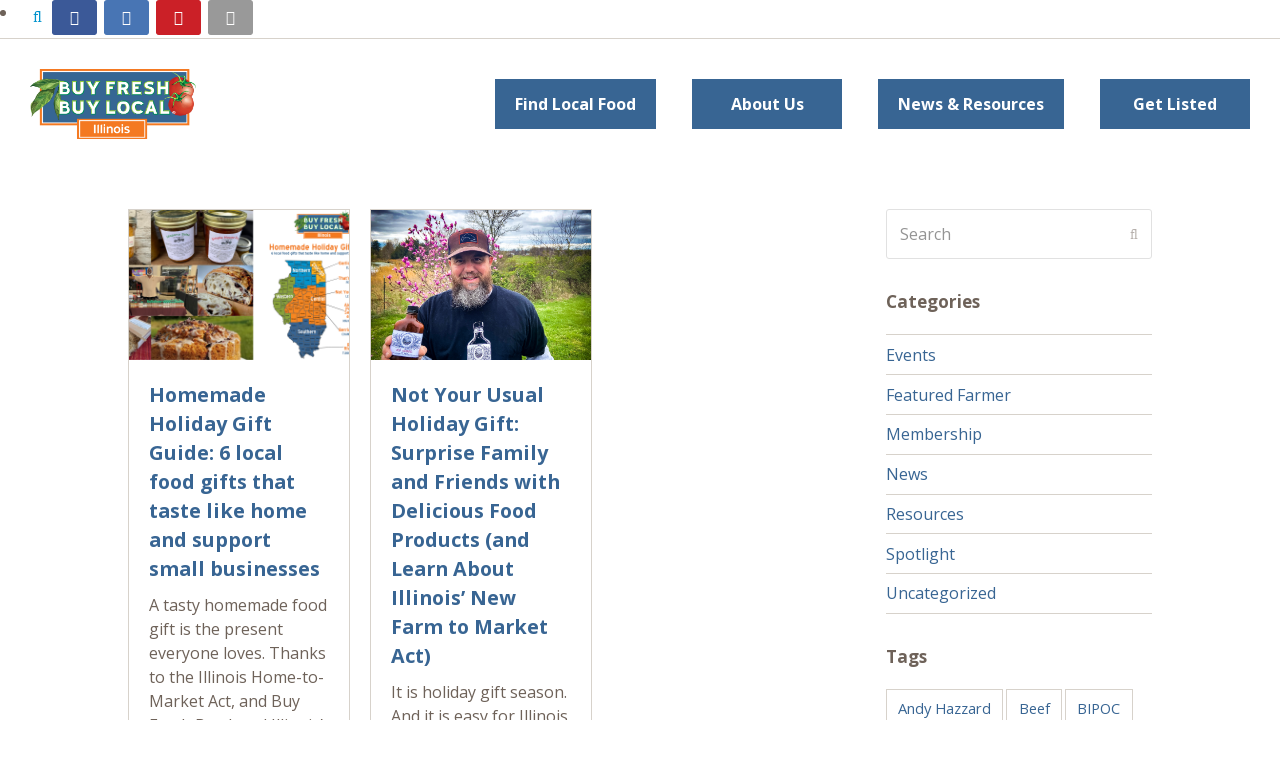

--- FILE ---
content_type: text/html; charset=UTF-8
request_url: https://buyfreshbuylocal.org/illinois/blog/tag/unusual-holiday-gifts/
body_size: 16460
content:
<!DOCTYPE html>
<html lang="en-US" itemscope itemtype="http://schema.org/WebPage">
<head>
<meta charset="UTF-8">
<link rel="profile" href="http://gmpg.org/xfn/11">
<meta name='robots' content='index, follow, max-image-preview:large, max-snippet:-1, max-video-preview:-1' />
	<style>img:is([sizes="auto" i], [sizes^="auto," i]) { contain-intrinsic-size: 3000px 1500px }</style>
	<meta name="viewport" content="width=device-width, initial-scale=1">
<meta http-equiv="X-UA-Compatible" content="IE=edge" />
<meta name="generator" content="Total WordPress Theme 4.9.8" />

	<!-- This site is optimized with the Yoast SEO plugin v23.8 - https://yoast.com/wordpress/plugins/seo/ -->
	<title>unusual holiday gifts Archives &#8211; Illinois Buy Fresh Buy Local</title>
	<link rel="canonical" href="https://buyfreshbuylocal.org/illinois/blog/tag/unusual-holiday-gifts/" />
	<meta property="og:locale" content="en_US" />
	<meta property="og:type" content="article" />
	<meta property="og:title" content="unusual holiday gifts Archives &#8211; Illinois Buy Fresh Buy Local" />
	<meta property="og:url" content="https://buyfreshbuylocal.org/illinois/blog/tag/unusual-holiday-gifts/" />
	<meta property="og:site_name" content="Illinois Buy Fresh Buy Local" />
	<meta name="twitter:card" content="summary_large_image" />
	<script type="application/ld+json" class="yoast-schema-graph">{"@context":"https://schema.org","@graph":[{"@type":"CollectionPage","@id":"https://buyfreshbuylocal.org/illinois/blog/tag/unusual-holiday-gifts/","url":"https://buyfreshbuylocal.org/illinois/blog/tag/unusual-holiday-gifts/","name":"unusual holiday gifts Archives &#8211; Illinois Buy Fresh Buy Local","isPartOf":{"@id":"https://buyfreshbuylocal.org/illinois/#website"},"primaryImageOfPage":{"@id":"https://buyfreshbuylocal.org/illinois/blog/tag/unusual-holiday-gifts/#primaryimage"},"image":{"@id":"https://buyfreshbuylocal.org/illinois/blog/tag/unusual-holiday-gifts/#primaryimage"},"thumbnailUrl":"https://buyfreshbuylocal.org/illinois/wp-content/uploads/sites/3/2023/12/BFBL-Featured-Image.png","breadcrumb":{"@id":"https://buyfreshbuylocal.org/illinois/blog/tag/unusual-holiday-gifts/#breadcrumb"},"inLanguage":"en-US"},{"@type":"ImageObject","inLanguage":"en-US","@id":"https://buyfreshbuylocal.org/illinois/blog/tag/unusual-holiday-gifts/#primaryimage","url":"https://buyfreshbuylocal.org/illinois/wp-content/uploads/sites/3/2023/12/BFBL-Featured-Image.png","contentUrl":"https://buyfreshbuylocal.org/illinois/wp-content/uploads/sites/3/2023/12/BFBL-Featured-Image.png","width":1200,"height":628},{"@type":"BreadcrumbList","@id":"https://buyfreshbuylocal.org/illinois/blog/tag/unusual-holiday-gifts/#breadcrumb","itemListElement":[{"@type":"ListItem","position":1,"name":"Home","item":"https://buyfreshbuylocal.org/illinois/"},{"@type":"ListItem","position":2,"name":"unusual holiday gifts"}]},{"@type":"WebSite","@id":"https://buyfreshbuylocal.org/illinois/#website","url":"https://buyfreshbuylocal.org/illinois/","name":"Buy Fresh Buy Local Illinois","description":"Your trusted guide to local food.","publisher":{"@id":"https://buyfreshbuylocal.org/illinois/#organization"},"potentialAction":[{"@type":"SearchAction","target":{"@type":"EntryPoint","urlTemplate":"https://buyfreshbuylocal.org/illinois/?s={search_term_string}"},"query-input":{"@type":"PropertyValueSpecification","valueRequired":true,"valueName":"search_term_string"}}],"inLanguage":"en-US"},{"@type":"Organization","@id":"https://buyfreshbuylocal.org/illinois/#organization","name":"Buy Fresh Buy Local Illinois","url":"https://buyfreshbuylocal.org/illinois/","logo":{"@type":"ImageObject","inLanguage":"en-US","@id":"https://buyfreshbuylocal.org/illinois/#/schema/logo/image/","url":"https://buyfreshbuylocal.org/illinois/wp-content/uploads/sites/3/2020/10/BFBL2020_Circle.png","contentUrl":"https://buyfreshbuylocal.org/illinois/wp-content/uploads/sites/3/2020/10/BFBL2020_Circle.png","width":1267,"height":1351,"caption":"Buy Fresh Buy Local Illinois"},"image":{"@id":"https://buyfreshbuylocal.org/illinois/#/schema/logo/image/"},"sameAs":["https://www.facebook.com/buyfreshbuylocalillinois/","https://www.instagram.com/buyfreshbuylocalillinois/"]}]}</script>
	<!-- / Yoast SEO plugin. -->


<link rel='dns-prefetch' href='//fonts.googleapis.com' />
<link rel="alternate" type="application/rss+xml" title="Illinois Buy Fresh Buy Local &raquo; Feed" href="https://buyfreshbuylocal.org/illinois/feed/" />
<link rel="alternate" type="application/rss+xml" title="Illinois Buy Fresh Buy Local &raquo; Comments Feed" href="https://buyfreshbuylocal.org/illinois/comments/feed/" />
<link rel="alternate" type="application/rss+xml" title="Illinois Buy Fresh Buy Local &raquo; unusual holiday gifts Tag Feed" href="https://buyfreshbuylocal.org/illinois/blog/tag/unusual-holiday-gifts/feed/" />
<link rel='stylesheet' id='pt-cv-public-style-css' href='https://buyfreshbuylocal.org/illinois/wp-content/plugins/content-views-query-and-display-post-page/public/assets/css/cv.css?ver=4.0.1' media='all' />
<link rel='stylesheet' id='js_composer_front-css' href='https://buyfreshbuylocal.org/illinois/wp-content/plugins/js_composer/assets/css/js_composer.min.css?ver=6.1' media='all' />
<link rel='stylesheet' id='wp-block-library-css' href='https://buyfreshbuylocal.org/illinois/wp-includes/css/dist/block-library/style.min.css?ver=6.8.3' media='all' />
<style id='classic-theme-styles-inline-css'>
/*! This file is auto-generated */
.wp-block-button__link{color:#fff;background-color:#32373c;border-radius:9999px;box-shadow:none;text-decoration:none;padding:calc(.667em + 2px) calc(1.333em + 2px);font-size:1.125em}.wp-block-file__button{background:#32373c;color:#fff;text-decoration:none}
</style>
<link rel='stylesheet' id='wp-components-css' href='https://buyfreshbuylocal.org/illinois/wp-includes/css/dist/components/style.min.css?ver=6.8.3' media='all' />
<link rel='stylesheet' id='wp-preferences-css' href='https://buyfreshbuylocal.org/illinois/wp-includes/css/dist/preferences/style.min.css?ver=6.8.3' media='all' />
<link rel='stylesheet' id='wp-block-editor-css' href='https://buyfreshbuylocal.org/illinois/wp-includes/css/dist/block-editor/style.min.css?ver=6.8.3' media='all' />
<link rel='stylesheet' id='wp-reusable-blocks-css' href='https://buyfreshbuylocal.org/illinois/wp-includes/css/dist/reusable-blocks/style.min.css?ver=6.8.3' media='all' />
<link rel='stylesheet' id='wp-patterns-css' href='https://buyfreshbuylocal.org/illinois/wp-includes/css/dist/patterns/style.min.css?ver=6.8.3' media='all' />
<link rel='stylesheet' id='wp-editor-css' href='https://buyfreshbuylocal.org/illinois/wp-includes/css/dist/editor/style.min.css?ver=6.8.3' media='all' />
<link rel='stylesheet' id='captain-form-block-style-css-css' href='https://buyfreshbuylocal.org/illinois/wp-content/plugins/captainform/admin/gutenberg/blocks.style.build.css?ver=6.8.3' media='all' />
<style id='global-styles-inline-css'>
:root{--wp--preset--aspect-ratio--square: 1;--wp--preset--aspect-ratio--4-3: 4/3;--wp--preset--aspect-ratio--3-4: 3/4;--wp--preset--aspect-ratio--3-2: 3/2;--wp--preset--aspect-ratio--2-3: 2/3;--wp--preset--aspect-ratio--16-9: 16/9;--wp--preset--aspect-ratio--9-16: 9/16;--wp--preset--color--black: #000000;--wp--preset--color--cyan-bluish-gray: #abb8c3;--wp--preset--color--white: #ffffff;--wp--preset--color--pale-pink: #f78da7;--wp--preset--color--vivid-red: #cf2e2e;--wp--preset--color--luminous-vivid-orange: #ff6900;--wp--preset--color--luminous-vivid-amber: #fcb900;--wp--preset--color--light-green-cyan: #7bdcb5;--wp--preset--color--vivid-green-cyan: #00d084;--wp--preset--color--pale-cyan-blue: #8ed1fc;--wp--preset--color--vivid-cyan-blue: #0693e3;--wp--preset--color--vivid-purple: #9b51e0;--wp--preset--gradient--vivid-cyan-blue-to-vivid-purple: linear-gradient(135deg,rgba(6,147,227,1) 0%,rgb(155,81,224) 100%);--wp--preset--gradient--light-green-cyan-to-vivid-green-cyan: linear-gradient(135deg,rgb(122,220,180) 0%,rgb(0,208,130) 100%);--wp--preset--gradient--luminous-vivid-amber-to-luminous-vivid-orange: linear-gradient(135deg,rgba(252,185,0,1) 0%,rgba(255,105,0,1) 100%);--wp--preset--gradient--luminous-vivid-orange-to-vivid-red: linear-gradient(135deg,rgba(255,105,0,1) 0%,rgb(207,46,46) 100%);--wp--preset--gradient--very-light-gray-to-cyan-bluish-gray: linear-gradient(135deg,rgb(238,238,238) 0%,rgb(169,184,195) 100%);--wp--preset--gradient--cool-to-warm-spectrum: linear-gradient(135deg,rgb(74,234,220) 0%,rgb(151,120,209) 20%,rgb(207,42,186) 40%,rgb(238,44,130) 60%,rgb(251,105,98) 80%,rgb(254,248,76) 100%);--wp--preset--gradient--blush-light-purple: linear-gradient(135deg,rgb(255,206,236) 0%,rgb(152,150,240) 100%);--wp--preset--gradient--blush-bordeaux: linear-gradient(135deg,rgb(254,205,165) 0%,rgb(254,45,45) 50%,rgb(107,0,62) 100%);--wp--preset--gradient--luminous-dusk: linear-gradient(135deg,rgb(255,203,112) 0%,rgb(199,81,192) 50%,rgb(65,88,208) 100%);--wp--preset--gradient--pale-ocean: linear-gradient(135deg,rgb(255,245,203) 0%,rgb(182,227,212) 50%,rgb(51,167,181) 100%);--wp--preset--gradient--electric-grass: linear-gradient(135deg,rgb(202,248,128) 0%,rgb(113,206,126) 100%);--wp--preset--gradient--midnight: linear-gradient(135deg,rgb(2,3,129) 0%,rgb(40,116,252) 100%);--wp--preset--font-size--small: 13px;--wp--preset--font-size--medium: 20px;--wp--preset--font-size--large: 36px;--wp--preset--font-size--x-large: 42px;--wp--preset--spacing--20: 0.44rem;--wp--preset--spacing--30: 0.67rem;--wp--preset--spacing--40: 1rem;--wp--preset--spacing--50: 1.5rem;--wp--preset--spacing--60: 2.25rem;--wp--preset--spacing--70: 3.38rem;--wp--preset--spacing--80: 5.06rem;--wp--preset--shadow--natural: 6px 6px 9px rgba(0, 0, 0, 0.2);--wp--preset--shadow--deep: 12px 12px 50px rgba(0, 0, 0, 0.4);--wp--preset--shadow--sharp: 6px 6px 0px rgba(0, 0, 0, 0.2);--wp--preset--shadow--outlined: 6px 6px 0px -3px rgba(255, 255, 255, 1), 6px 6px rgba(0, 0, 0, 1);--wp--preset--shadow--crisp: 6px 6px 0px rgba(0, 0, 0, 1);}:where(.is-layout-flex){gap: 0.5em;}:where(.is-layout-grid){gap: 0.5em;}body .is-layout-flex{display: flex;}.is-layout-flex{flex-wrap: wrap;align-items: center;}.is-layout-flex > :is(*, div){margin: 0;}body .is-layout-grid{display: grid;}.is-layout-grid > :is(*, div){margin: 0;}:where(.wp-block-columns.is-layout-flex){gap: 2em;}:where(.wp-block-columns.is-layout-grid){gap: 2em;}:where(.wp-block-post-template.is-layout-flex){gap: 1.25em;}:where(.wp-block-post-template.is-layout-grid){gap: 1.25em;}.has-black-color{color: var(--wp--preset--color--black) !important;}.has-cyan-bluish-gray-color{color: var(--wp--preset--color--cyan-bluish-gray) !important;}.has-white-color{color: var(--wp--preset--color--white) !important;}.has-pale-pink-color{color: var(--wp--preset--color--pale-pink) !important;}.has-vivid-red-color{color: var(--wp--preset--color--vivid-red) !important;}.has-luminous-vivid-orange-color{color: var(--wp--preset--color--luminous-vivid-orange) !important;}.has-luminous-vivid-amber-color{color: var(--wp--preset--color--luminous-vivid-amber) !important;}.has-light-green-cyan-color{color: var(--wp--preset--color--light-green-cyan) !important;}.has-vivid-green-cyan-color{color: var(--wp--preset--color--vivid-green-cyan) !important;}.has-pale-cyan-blue-color{color: var(--wp--preset--color--pale-cyan-blue) !important;}.has-vivid-cyan-blue-color{color: var(--wp--preset--color--vivid-cyan-blue) !important;}.has-vivid-purple-color{color: var(--wp--preset--color--vivid-purple) !important;}.has-black-background-color{background-color: var(--wp--preset--color--black) !important;}.has-cyan-bluish-gray-background-color{background-color: var(--wp--preset--color--cyan-bluish-gray) !important;}.has-white-background-color{background-color: var(--wp--preset--color--white) !important;}.has-pale-pink-background-color{background-color: var(--wp--preset--color--pale-pink) !important;}.has-vivid-red-background-color{background-color: var(--wp--preset--color--vivid-red) !important;}.has-luminous-vivid-orange-background-color{background-color: var(--wp--preset--color--luminous-vivid-orange) !important;}.has-luminous-vivid-amber-background-color{background-color: var(--wp--preset--color--luminous-vivid-amber) !important;}.has-light-green-cyan-background-color{background-color: var(--wp--preset--color--light-green-cyan) !important;}.has-vivid-green-cyan-background-color{background-color: var(--wp--preset--color--vivid-green-cyan) !important;}.has-pale-cyan-blue-background-color{background-color: var(--wp--preset--color--pale-cyan-blue) !important;}.has-vivid-cyan-blue-background-color{background-color: var(--wp--preset--color--vivid-cyan-blue) !important;}.has-vivid-purple-background-color{background-color: var(--wp--preset--color--vivid-purple) !important;}.has-black-border-color{border-color: var(--wp--preset--color--black) !important;}.has-cyan-bluish-gray-border-color{border-color: var(--wp--preset--color--cyan-bluish-gray) !important;}.has-white-border-color{border-color: var(--wp--preset--color--white) !important;}.has-pale-pink-border-color{border-color: var(--wp--preset--color--pale-pink) !important;}.has-vivid-red-border-color{border-color: var(--wp--preset--color--vivid-red) !important;}.has-luminous-vivid-orange-border-color{border-color: var(--wp--preset--color--luminous-vivid-orange) !important;}.has-luminous-vivid-amber-border-color{border-color: var(--wp--preset--color--luminous-vivid-amber) !important;}.has-light-green-cyan-border-color{border-color: var(--wp--preset--color--light-green-cyan) !important;}.has-vivid-green-cyan-border-color{border-color: var(--wp--preset--color--vivid-green-cyan) !important;}.has-pale-cyan-blue-border-color{border-color: var(--wp--preset--color--pale-cyan-blue) !important;}.has-vivid-cyan-blue-border-color{border-color: var(--wp--preset--color--vivid-cyan-blue) !important;}.has-vivid-purple-border-color{border-color: var(--wp--preset--color--vivid-purple) !important;}.has-vivid-cyan-blue-to-vivid-purple-gradient-background{background: var(--wp--preset--gradient--vivid-cyan-blue-to-vivid-purple) !important;}.has-light-green-cyan-to-vivid-green-cyan-gradient-background{background: var(--wp--preset--gradient--light-green-cyan-to-vivid-green-cyan) !important;}.has-luminous-vivid-amber-to-luminous-vivid-orange-gradient-background{background: var(--wp--preset--gradient--luminous-vivid-amber-to-luminous-vivid-orange) !important;}.has-luminous-vivid-orange-to-vivid-red-gradient-background{background: var(--wp--preset--gradient--luminous-vivid-orange-to-vivid-red) !important;}.has-very-light-gray-to-cyan-bluish-gray-gradient-background{background: var(--wp--preset--gradient--very-light-gray-to-cyan-bluish-gray) !important;}.has-cool-to-warm-spectrum-gradient-background{background: var(--wp--preset--gradient--cool-to-warm-spectrum) !important;}.has-blush-light-purple-gradient-background{background: var(--wp--preset--gradient--blush-light-purple) !important;}.has-blush-bordeaux-gradient-background{background: var(--wp--preset--gradient--blush-bordeaux) !important;}.has-luminous-dusk-gradient-background{background: var(--wp--preset--gradient--luminous-dusk) !important;}.has-pale-ocean-gradient-background{background: var(--wp--preset--gradient--pale-ocean) !important;}.has-electric-grass-gradient-background{background: var(--wp--preset--gradient--electric-grass) !important;}.has-midnight-gradient-background{background: var(--wp--preset--gradient--midnight) !important;}.has-small-font-size{font-size: var(--wp--preset--font-size--small) !important;}.has-medium-font-size{font-size: var(--wp--preset--font-size--medium) !important;}.has-large-font-size{font-size: var(--wp--preset--font-size--large) !important;}.has-x-large-font-size{font-size: var(--wp--preset--font-size--x-large) !important;}
:where(.wp-block-post-template.is-layout-flex){gap: 1.25em;}:where(.wp-block-post-template.is-layout-grid){gap: 1.25em;}
:where(.wp-block-columns.is-layout-flex){gap: 2em;}:where(.wp-block-columns.is-layout-grid){gap: 2em;}
:root :where(.wp-block-pullquote){font-size: 1.5em;line-height: 1.6;}
</style>
<link rel='stylesheet' id='rs-plugin-settings-css' href='https://buyfreshbuylocal.org/illinois/wp-content/plugins/revslider/public/assets/css/settings.css?ver=5.4.8.3' media='all' />
<style id='rs-plugin-settings-inline-css'>
#rs-demo-id {}
</style>
<link rel='stylesheet' id='parent-style-css' href='https://buyfreshbuylocal.org/illinois/wp-content/themes/Total/style.css?ver=4.9.8' media='all' />
<link rel='stylesheet' id='wpex-style-css' href='https://buyfreshbuylocal.org/illinois/wp-content/themes/total-child-theme/style.css?ver=1.0' media='all' />
<link rel='stylesheet' id='wpex-visual-composer-css' href='https://buyfreshbuylocal.org/illinois/wp-content/themes/Total/assets/css/wpex-visual-composer.css?ver=4.9.8' media='all' />
<link rel='stylesheet' id='wpex-google-font-open-sans-css' href='//fonts.googleapis.com/css?family=Open+Sans:100,200,300,400,500,600,700,800,900,100i,200i,300i,400i,500i,600i,700i,800i,900i&#038;subset=latin' media='all' />
<!--[if IE 8]>
<link rel='stylesheet' id='wpex-ie8-css' href='https://buyfreshbuylocal.org/illinois/wp-content/themes/Total/assets/css/wpex-ie8.css?ver=4.9.8' media='all' />
<![endif]-->
<!--[if IE 9]>
<link rel='stylesheet' id='wpex-ie9-css' href='https://buyfreshbuylocal.org/illinois/wp-content/themes/Total/assets/css/wpex-ie9.css?ver=4.9.8' media='all' />
<![endif]-->
<script src="https://buyfreshbuylocal.org/illinois/wp-includes/js/jquery/jquery.min.js?ver=3.7.1" id="jquery-core-js"></script>
<script src="https://buyfreshbuylocal.org/illinois/wp-includes/js/jquery/jquery-migrate.min.js?ver=3.4.1" id="jquery-migrate-js"></script>
<script src="https://buyfreshbuylocal.org/illinois/wp-content/plugins/revslider/public/assets/js/jquery.themepunch.tools.min.js?ver=5.4.8.3" id="tp-tools-js"></script>
<script src="https://buyfreshbuylocal.org/illinois/wp-content/plugins/revslider/public/assets/js/jquery.themepunch.revolution.min.js?ver=5.4.8.3" id="revmin-js"></script>
<!--[if lt IE 9]>
<script src="https://buyfreshbuylocal.org/illinois/wp-content/themes/Total/assets/js/dynamic/html5.js?ver=4.9.8" id="wpex-html5shiv-js"></script>
<![endif]-->
<link rel="https://api.w.org/" href="https://buyfreshbuylocal.org/illinois/wp-json/" /><link rel="alternate" title="JSON" type="application/json" href="https://buyfreshbuylocal.org/illinois/wp-json/wp/v2/tags/36" /><link rel="EditURI" type="application/rsd+xml" title="RSD" href="https://buyfreshbuylocal.org/illinois/xmlrpc.php?rsd" />
<meta name="generator" content="WordPress 6.8.3" />
<!-- Google tag (gtag.js) -->
<script async src="https://www.googletagmanager.com/gtag/js?id=UA-181885115-1"></script>
<script>
  window.dataLayer = window.dataLayer || [];
  function gtag(){dataLayer.push(arguments);}
  gtag('js', new Date());

  gtag('config', 'UA-181885115-1');
</script><noscript><style>body .wpex-vc-row-stretched, body .vc_row-o-full-height { visibility: visible; }</style></noscript><link rel="icon" href="https://buyfreshbuylocal.org/illinois/wp-content/uploads/sites/3/2020/02/cropped-BFBL_Logo_Circle_Strawberry-32x32.png" sizes="32x32" />
<link rel="icon" href="https://buyfreshbuylocal.org/illinois/wp-content/uploads/sites/3/2020/02/cropped-BFBL_Logo_Circle_Strawberry-192x192.png" sizes="192x192" />
<link rel="apple-touch-icon" href="https://buyfreshbuylocal.org/illinois/wp-content/uploads/sites/3/2020/02/cropped-BFBL_Logo_Circle_Strawberry-180x180.png" />
<meta name="msapplication-TileImage" content="https://buyfreshbuylocal.org/illinois/wp-content/uploads/sites/3/2020/02/cropped-BFBL_Logo_Circle_Strawberry-270x270.png" />
<script type="text/javascript">function setREVStartSize(e){									
						try{ e.c=jQuery(e.c);var i=jQuery(window).width(),t=9999,r=0,n=0,l=0,f=0,s=0,h=0;
							if(e.responsiveLevels&&(jQuery.each(e.responsiveLevels,function(e,f){f>i&&(t=r=f,l=e),i>f&&f>r&&(r=f,n=e)}),t>r&&(l=n)),f=e.gridheight[l]||e.gridheight[0]||e.gridheight,s=e.gridwidth[l]||e.gridwidth[0]||e.gridwidth,h=i/s,h=h>1?1:h,f=Math.round(h*f),"fullscreen"==e.sliderLayout){var u=(e.c.width(),jQuery(window).height());if(void 0!=e.fullScreenOffsetContainer){var c=e.fullScreenOffsetContainer.split(",");if (c) jQuery.each(c,function(e,i){u=jQuery(i).length>0?u-jQuery(i).outerHeight(!0):u}),e.fullScreenOffset.split("%").length>1&&void 0!=e.fullScreenOffset&&e.fullScreenOffset.length>0?u-=jQuery(window).height()*parseInt(e.fullScreenOffset,0)/100:void 0!=e.fullScreenOffset&&e.fullScreenOffset.length>0&&(u-=parseInt(e.fullScreenOffset,0))}f=u}else void 0!=e.minHeight&&f<e.minHeight&&(f=e.minHeight);e.c.closest(".rev_slider_wrapper").css({height:f})					
						}catch(d){console.log("Failure at Presize of Slider:"+d)}						
					};</script>
		<style id="wp-custom-css">
			p{margin:0 0 .5em 0}ul,ol{margin:0 0 .5em 1em;list-style-position:outside}h5{color:white;font-size:20px;line-height:30px;font-weight:400;text-align:center;margin-top:20px}.hero{color:white;font-size:60px;line-height:64px;text-align:center;margin-top:200px}.dropshadow{text-shadow:0 4px 4px rgba(0,0,0,0.5)}.page-header{margin-bottom:0;text-align:center}.tagcloud a{border:1px solid #d7d2cb}.tagcloud a:hover{background:#f7ab21}.sidebar-widget-icons .widget_categories a::before{content:unset}.sidebar-widget-icons .widget_recent_entries a::before{content:unset}.pt-cv-readmore{color:white !important;background-color:#f6861f !important;border:none !important;border-radius:0 !important}.pt-cv-readmore:hover{background-color:#386593 !important}#post-media img{margin-top:40px}#blog-entries{margin-top:40px}.entry-media img{height:150px;object-fit:cover}.pt-cv-thumbnail{height:150px;width:300px;object-fit:cover}div#get_listed_accordion div.vc_tta-panel-heading{background-color:#366693;padding-top:6px;padding-bottom:6px}div#get_listed_accordion div.vc_active div.vc_tta-panel-heading span.vc_tta-title-text{color:white !important}div#get_listed_accordion div.vc_active div.vc_tta-panel-heading i.vc_tta-controls-icon::before{border-color:white !important}div#pledge_contact_form{display:grid;grid-template-columns:1fr 1fr;grid-template-rows:1fr 1fr 1fr;gap:0 20px;grid-auto-flow:row;grid-template-areas:"i1 i1" "i2 i2" ". ." ". ." "i3 i3" "i4 i4" }div#pledge_contact_form p:first-child{grid-area:i1}div#pledge_contact_form p:nth-child(2){grid-area:i2}div#pledge_contact_form p:nth-last-child(2){grid-area:i3}div#pledge_contact_form p:last-child{grid-area:i4}div#pledge_contact_form label input:not([type='checkbox']),div#pledge_contact_form label select{border:solid;border-color:#F47921;width:100%}div#pledge_contact_form label select#type-of-org-input{padding:.769em;margin-top:3px;line-height:1.65}div#pledge_contact_form input[type='submit']{padding:10px 20px;position:absolute;right:0}.nowrap{white-space:nowrap}.flex-container div.wpb_wrapper{display:flex;justify-content:space-evenly}article#single-blocks div.wpex-social-share{display:none}div#BFBL-WWA-berry-logo{max-width:400px;width:100%;margin:auto}div#bfbl-top-bar{display:flex;justify-content:end}div#bfbl-top-bar div.wpex-social-share{margin:0}div#bfbl-top-bar a.site-search-toggle{padding:10px;vertical-align:sub}ul#menu-main-menu li.search-toggle-li{display:none}ul#menu-main-menu li{min-width:150px;text-align:center}ul#menu-main-menu li a{padding-left:20px !important;padding-right:20px !important}@media screen and (max-width:959px){body.wpex-mobile-toggle-menu-icon_buttons div#site-logo{float:unset;margin:auto}div#pledge_contact_form input[type='submit']{padding:10px 20px;/* position:absolute;*//* right:0;*/width:100%}/* div#bfbl-news-blog div.match-height-content{height:auto !important}*/div.our-affiliates-img-col{height:250px}footer figure#bfbl-footer-image{padding-bottom:30px;max-width:400px}footer div#footer-inner{padding:5%}}div#searchform-dropdown{position:fixed;top:0;right:2%}.text-center{text-align:center}div.footer-box.col_2{margin:auto 20px}.footer-widget{padding-bottom:0}footer#footer{border:10px solid #f6861f}		</style>
		<noscript><style> .wpb_animate_when_almost_visible { opacity: 1; }</style></noscript><style data-type="wpex-css" id="wpex-css">/*ACCENT COLOR*/.wpex-carousel-woocommerce .wpex-carousel-entry-details,a,.wpex-accent-color,#site-navigation .dropdown-menu >li.menu-item >a:hover,#site-navigation .dropdown-menu >li.menu-item.current-menu-item >a,#site-navigation .dropdown-menu >li.menu-item.current-menu-parent >a,h1 a:hover,h2 a:hover,a:hover h2,h3 a:hover,h4 a:hover,h5 a:hover,h6 a:hover,.entry-title a:hover,.modern-menu-widget a:hover,.theme-button.outline,.theme-button.clean,.meta a:hover{color:#f6861f}.vcex-skillbar-bar,.vcex-icon-box.style-five.link-wrap:hover,.vcex-icon-box.style-four.link-wrap:hover,.vcex-recent-news-date span.month,.vcex-pricing.featured .vcex-pricing-header,.vcex-testimonials-fullslider .sp-button:hover,.vcex-testimonials-fullslider .sp-selected-button,.vcex-social-links a:hover,.vcex-testimonials-fullslider.light-skin .sp-button:hover,.vcex-testimonials-fullslider.light-skin .sp-selected-button,.vcex-divider-dots span,.vcex-testimonials-fullslider .sp-button.sp-selected-button,.vcex-testimonials-fullslider .sp-button:hover,.wpex-accent-bg,.post-edit a,.background-highlight,input[type="submit"],.theme-button,button,.button,.theme-button.outline:hover,.active >.theme-button,.theme-button.active,.tagcloud a:hover,.post-tags a:hover,.wpex-carousel .owl-dot.active,.wpex-carousel .owl-prev,.wpex-carousel .owl-next,body #header-two-search #header-two-search-submit,#site-navigation .menu-button >a >span.link-inner,.modern-menu-widget li.menu-item.current-menu-item a,#sidebar .widget_nav_menu .current-menu-item >a,.widget_nav_menu_accordion .widget_nav_menu li.menu-item.current-menu-item >a,#site-navigation-wrap.has-menu-underline .main-navigation-ul>li>a>.link-inner::after,#wp-calendar caption,#wp-calendar tbody td:hover a,.navbar-style-six .dropdown-menu >li.menu-item.current-menu-item >a,.navbar-style-six .dropdown-menu >li.menu-item.current-menu-parent >a,#wpex-sfb-l,#wpex-sfb-r,#wpex-sfb-t,#wpex-sfb-b,#site-scroll-top:hover{background-color:#f6861f}.vcex-heading-bottom-border-w-color .vcex-heading-inner{border-bottom-color:#f6861f}.wpb_tabs.tab-style-alternative-two .wpb_tabs_nav li.ui-tabs-active a{border-bottom-color:#f6861f}.theme-button.outline{border-color:#f6861f}#searchform-dropdown{border-color:#f6861f}body #site-navigation-wrap.nav-dropdown-top-border .dropdown-menu >li >ul{border-top-color:#f6861f}.theme-heading.border-w-color span.text{border-bottom-color:#f6861f}/*ACCENT HOVER COLOR*/.post-edit a:hover,.theme-button:hover,input[type="submit"]:hover,button:hover,.button:hover,.wpex-carousel .owl-prev:hover,.wpex-carousel .owl-next:hover,#site-navigation .menu-button >a >span.link-inner:hover{background-color:#386593}/*BORDER COLOR*/.theme-heading.border-side span.text:after,.theme-heading.border-w-color,#comments .comment-body,.centered-minimal-page-header,#top-bar-wrap,.blog-entry.large-image-entry-style,.blog-entry.grid-entry-style .blog-entry-inner,.entries.left-thumbs .blog-entry.thumbnail-entry-style,.cpt-entry.span_1_of_1,ul .page-numbers a,a.page-numbers,span.page-numbers,.post-pagination-wrap,#main .wpex-widget-recent-posts-li:first-child,#main .widget_categories li:first-child,#main .widget_recent_entries li:first-child,#main .widget_archive li:first-child,#main .widget_recent_comments li:first-child,#main .widget_product_categories li:first-child,#main .widget_layered_nav li:first-child,#main .widget-recent-posts-icons li:first-child,#main .site-footer .widget_nav_menu li:first-child,#main .wpex-widget-recent-posts-li,#main .widget_categories li,#main .widget_recent_entries li,#main .widget_archive li,#main .widget_recent_comments li,#main .widget_product_categories li,#main .widget_layered_nav li,#main .widget-recent-posts-icons li,#main .site-footer .widget_nav_menu li,.modern-menu-widget,.modern-menu-widget li,.modern-menu-widget li ul,#sidebar .widget_nav_menu a,#sidebar .widget_nav_menu ul >li:first-child >a,.widget_nav_menu_accordion .widget_nav_menu a,.widget_nav_menu_accordion .widget_nav_menu ul >li:first-child >a,.vcex-divider-solid,.vcex-blog-entry-details,.theme-button.minimal-border,.vcex-login-form,.vcex-recent-news-entry{border-color:#d7d2cb}/*TYPOGRAPHY*/body{font-family:"Open Sans","Helvetica Neue",Arial,sans-serif;font-size:16px;color:#6e6259;line-height:24px}.theme-button,input[type="submit"],button,#site-navigation .menu-button>a>span.link-inner,.woocommerce .button{font-weight:700}#site-navigation .dropdown-menu .link-inner{font-weight:700;font-size:16px}.blog-entry-title.entry-title,.blog-entry-title.entry-title a,.blog-entry-title.entry-title a:hover{font-weight:700;color:#386593}.blog-entry .meta{color:#968c83}body.single-post .single-post-title{font-weight:700;color:#386593}.single-post .meta{color:#968c83}.theme-heading{color:#386593}.sidebar-box .widget-title{font-weight:700}.entry h1{font-weight:700;font-size:46px;color:#ffffff;margin:1em 0 .5em 0}.entry h2{color:#88a13c;margin:1em 0 .5em 0}.entry h3{font-weight:600;color:#6e6259;margin:1em 0 .5em 0}.entry h4{color:#6e6259;letter-spacing:1px;text-transform:uppercase;margin:1em 0 .5em 0}@media(max-width:1024px){body{font-size:16px}#site-navigation .dropdown-menu .link-inner{font-size:16px}}@media(max-width:959px){body{font-size:14px}#site-navigation .dropdown-menu .link-inner{font-size:15px}}@media(max-width:767px){body{font-size:14px}#site-navigation .dropdown-menu .link-inner{font-size:14px}}@media(max-width:479px){body{font-size:14px}#site-navigation .dropdown-menu .link-inner{font-size:13px}}/*Logo Height*/#site-logo img{max-height:70px}/*ADVANCED STYLING CSS*/#mobile-menu .wpex-bars>span,#mobile-menu .wpex-bars>span::before,#mobile-menu .wpex-bars>span::after{background-color:#386593}#mobile-menu a:hover .wpex-bars>span,#mobile-menu a:hover .wpex-bars>span::before,#mobile-menu a:hover .wpex-bars>span::after{background-color:#f47921}/*CUSTOMIZER STYLING*/@media only screen and (min-width:768px) and (max-width:959px){#site-logo img{max-width:350px}}@media only screen and (max-width:767px){#site-logo img{max-width:250px}}::selection{background:#ebe8e5;color:#88a13c}::-moz-selection{background:#ebe8e5;color:#88a13c}body,.footer-has-reveal #main,body.boxed-main-layout{background-color:#ffffff}.page-header.wpex-supports-mods{background-color:#ffffff;border-top-color:#d7d2cb;border-bottom-color:#ffffff}.page-header.wpex-supports-mods .page-header-title{color:#ffffff}#site-scroll-top{font-size:20px;color:#ffffff;background-color:#f6861f}#site-scroll-top:hover{color:#ffffff;background-color:#386593}a,h1 a:hover,h2 a:hover,h3 a:hover,h4 a:hover,h5 a:hover,h6 a:hover,.entry-title a:hover,.meta a:hover{color:#0093cd}a:hover{color:#f6861f}.theme-button,input[type="submit"],button,.button,.added_to_cart{padding:10px 20px}.theme-button,input[type="submit"],button,#site-navigation .menu-button >a >span.link-inner,.button,.added_to_cart{border-radius:0}.full-width-main-layout .container,.full-width-main-layout .vc_row-fluid.container,.boxed-main-layout #wrap{width:80%}#top-bar-wrap{background-color:#ffffff;border-color:#d7d2cb;color:#ffffff}.wpex-top-bar-sticky{background-color:#ffffff}#top-bar-content strong{color:#ffffff}#top-bar{padding-top:0;padding-bottom:0}#site-navigation-wrap{background-color:#ffffff;border-color:#d7d2cb}#site-navigation-sticky-wrapper.is-sticky #site-navigation-wrap{background-color:#ffffff;border-color:#d7d2cb}#site-navigation >ul li.menu-item{border-color:#d7d2cb}#site-navigation a{border-color:#d7d2cb}#site-navigation ul{border-color:#d7d2cb}#site-navigation{border-color:#d7d2cb}.navbar-style-six #site-navigation{border-color:#d7d2cb}#site-navigation .dropdown-menu >li.menu-item >a{color:#ffffff;background-color:#386593}#site-navigation .dropdown-menu >li.menu-item >a:hover,#site-navigation .dropdown-menu >li.menu-item.dropdown.sfHover >a{color:#f47921}#site-navigation .dropdown-menu >li.menu-item.current-menu-item >a,#site-navigation .dropdown-menu >li.menu-item.current-menu-parent >a{color:#f47921}#site-header #site-navigation .dropdown-menu ul.sub-menu{background-color:#ffffff;border-color:#d7d2cb}.wpex-dropdowns-caret .dropdown-menu ul.sub-menu::after{border-bottom-color:#ffffff}#site-header #site-navigation .dropdown-menu ul.sub-menu li.menu-item{border-color:#d7d2cb}#site-header #site-navigation .dropdown-menu ul.sub-menu li.menu-item a{border-color:#d7d2cb}#site-header #site-navigation .dropdown-menu ul.sub-menu >li.menu-item >a{color:#386593}#site-header #site-navigation .dropdown-menu ul.sub-menu >li.menu-item >a:hover{color:#0093cd;background-color:#ffffff}#site-header #site-navigation .dropdown-menu ul.sub-menu >li.menu-item.current-menu-item >a{color:#f6861f;background-color:#ffffff}#mobile-menu a{color:#386593}#mobile-menu a:hover{color:#f47921}.mobile-toggle-nav{background:#ffffff}.wpex-mobile-toggle-menu-fixed_top .mobile-toggle-nav{background:#ffffff}.mobile-toggle-nav a{border-color:#d7d2cb;color:#386593}.wpex-mobile-toggle-menu-fixed_top .mobile-toggle-nav a{border-color:#d7d2cb;color:#386593}.mobile-toggle-nav a:hover{color:#f47921}.wpex-mobile-toggle-menu-fixed_top .mobile-toggle-nav a:hover{color:#f47921}#sidebar{padding:40px 0 0 0;color:#6e6259}#sidebar p{color:#6e6259}.widget-recent-posts-icons li .fa{color:#6e6259}#sidebar a{color:#386593}#sidebar a:hover{color:#0093cd}#sidebar .widget-title{color:#6e6259}.entries.left-thumbs .blog-entry .entry-media{width:20%}.entries.left-thumbs .blog-entry .entry-details{width:75%}.author-bio{background-color:#ebe8e5}#footer-callout-wrap{background-color:#ebe8e5}#footer{background-color:#ffffff;color:#ffffff}#footer p{color:#ffffff}#footer li a:before{color:#ffffff}#footer .widget-recent-posts-icons li .fa{color:#ffffff}#footer strong{color:#ffffff}#footer li{border-color:#f6861f}#footer #wp-calendar thead th{border-color:#f6861f}#footer #wp-calendar tbody td{border-color:#f6861f}#footer table th{border-color:#f6861f}#footer table td{border-color:#f6861f}#footer a{color:#ffffff}#footer a:hover{color:#f6861f}.footer-widget .widget-title{color:#ffffff}#footer-bottom{background:#6e6259;color:#ffffff}#footer-bottom p{color:#ffffff}#footer-bottom a{color:#ffffff}#footer-bottom a:hover{color:#f7ab21}.vc_column-inner{margin-bottom:40px}</style></head>

<body class="archive tag tag-unusual-holiday-gifts tag-36 wp-custom-logo wp-theme-Total wp-child-theme-total-child-theme wpex-theme wpex-responsive full-width-main-layout no-composer wpex-live-site content-right-sidebar has-sidebar has-topbar sidebar-widget-icons hasnt-overlay-header page-header-disabled wpex-mobile-toggle-menu-icon_buttons has-mobile-menu wpex-disable-mm-focus-styles wpb-js-composer js-comp-ver-6.1 vc_responsive">

	
	
	<div class="wpex-site-overlay"></div>
<a href="#content" class="skip-to-content">skip to Main Content</a><span data-ls_id="#site_top"></span>
	<div id="outer-wrap" class="clr">

		
		<div id="wrap" class="clr">

			
<div id="bfbl-top-bar">
<li class="search-toggle-li wpex-menu-extra menu-item"><a href="#" class="site-search-toggle search-dropdown-toggle"><span class="link-inner"><span class="wpex-menu-search-text">Search</span><span class="wpex-menu-search-icon ticon ticon-search" aria-hidden="true"></span></span></a></li>
<div class="wpex-social-share position-horizontal style-flat disable-labels" data-source="https%3A%2F%2Fbuyfreshbuylocal.org%2Fillinois%2F" data-url="https%3A%2F%2Fbuyfreshbuylocal.org%2Fillinois" data-title="Find Local Food" data-email-subject="I wanted you to see this link" data-email-body="I wanted you to see this link https%3A%2F%2Fbuyfreshbuylocal.org%2Fillinois" data-specs="menubar=no,toolbar=no,resizable=yes,scrollbars=yes,height=600,width=600" title="Share this page with your friends!">

	
	<ul class="clr">

		
				<li class="wpex-facebook">

					
						<a href="#" role="button">

					
						<span class="ticon ticon-facebook" aria-hidden="true"></span>

						<span class="wpex-label">Share</span>

					</a>

				</li>

			
				<li class="wpex-linkedin">

					
						<a href="#" role="button">

					
						<span class="ticon ticon-linkedin" aria-hidden="true"></span>

						<span class="wpex-label">Share</span>

					</a>

				</li>

			
				<li class="wpex-pinterest">

					
						<a href="#" role="button">

					
						<span class="ticon ticon-pinterest" aria-hidden="true"></span>

						<span class="wpex-label">Pin It</span>

					</a>

				</li>

			
				<li class="wpex-email">

					
						<a href="#" role="button">

					
						<span class="ticon ticon-envelope" aria-hidden="true"></span>

						<span class="wpex-label">Email</span>

					</a>

				</li>

			
	</ul>

</div>
<div id="google_translate_element"></div>
</div>
<script type="text/javascript">// <![CDATA[
function googleTranslateElementInit() {
new google.translate.TranslateElement({pageLanguage: 'en', layout: google.translate.TranslateElement.InlineLayout.SIMPLE}, 'google_translate_element');
}
// ]]></script>
<script src="//translate.google.com/translate_a/element.js?cb=googleTranslateElementInit" type="text/javascript"></script>
	
		<div id="top-bar-wrap" class="clr textcenter">
			<div id="top-bar" class="clr container">
							</div><!-- #top-bar -->
		</div><!-- #top-bar-wrap -->

	



	<header id="site-header" class="header-one wpex-full-width fixed-scroll dyn-styles clr" itemscope="itemscope" itemtype="http://schema.org/WPHeader">

		
		<div id="site-header-inner" class="container clr">

			
<div id="site-logo" class="site-branding clr header-one-logo">
	<div id="site-logo-inner" class="clr"><a href="https://buyfreshbuylocal.org/illinois/" rel="home" class="main-logo"><img src="https://buyfreshbuylocal.org/illinois/wp-content/uploads/sites/3/2020/03/BFBL-Illinois-Logo.png" alt="Illinois Buy Fresh Buy Local" class="logo-img" data-no-retina="data-no-retina" height="70" /></a></div>
</div>
	
	<div id="site-navigation-wrap" class="navbar-style-one has-menu-underline wpex-dropdowns-caret hide-at-mm-breakpoint clr">

		<nav id="site-navigation" class="navigation main-navigation main-navigation-one clr" itemscope="itemscope" itemtype="http://schema.org/SiteNavigationElement" aria-label="Main menu">

			
				<ul id="menu-main-menu" class="dropdown-menu main-navigation-ul sf-menu"><li id="menu-item-1377" class="menu-item menu-item-type-post_type menu-item-object-page menu-item-home menu-item-1377"><a href="https://buyfreshbuylocal.org/illinois/"><span class="link-inner">Find Local Food</span></a></li>
<li id="menu-item-1378" class="menu-item menu-item-type-post_type menu-item-object-page menu-item-1378"><a href="https://buyfreshbuylocal.org/illinois/about-us/"><span class="link-inner">About Us</span></a></li>
<li id="menu-item-1380" class="menu-item menu-item-type-post_type menu-item-object-page menu-item-1380"><a href="https://buyfreshbuylocal.org/illinois/news/"><span class="link-inner">News &#038; Resources</span></a></li>
<li id="menu-item-1379" class="menu-item menu-item-type-post_type menu-item-object-page menu-item-1379"><a href="https://buyfreshbuylocal.org/illinois/join-us/get-listed/"><span class="link-inner">Get Listed</span></a></li>
<li class="search-toggle-li wpex-menu-extra menu-item"><a href="#" class="site-search-toggle search-dropdown-toggle"><span class="link-inner"><span class="wpex-menu-search-text">Search</span><span class="wpex-menu-search-icon ticon ticon-search" aria-hidden="true"></span></span></a></li></ul>
			
		</nav><!-- #site-navigation -->

	</div><!-- #site-navigation-wrap -->

	

<div id="mobile-menu" class="wpex-mobile-menu-toggle show-at-mm-breakpoint wpex-clr"><a href="#" class="mobile-menu-toggle" role="button" aria-label="Toggle mobile menu" aria-expanded="false"><span class="wpex-bars" aria-hidden="true"><span></span></span></a></div>
<div id="searchform-dropdown" class="header-searchform-wrap clr" data-placeholder="Search" data-disable-autocomplete="true">
	
<form method="get" class="searchform" action="https://buyfreshbuylocal.org/illinois/">
	<label>
		<span class="screen-reader-text">Search</span>
		<input type="search" class="field" name="s" placeholder="Search" />
	</label>
			<button type="submit" class="searchform-submit"><span class="ticon ticon-search" aria-hidden="true"></span><span class="screen-reader-text">Submit</span></button>
</form></div>
		</div><!-- #site-header-inner -->

		
	</header><!-- #header -->



			
			<main id="main" class="site-main clr">

				
	<div id="content-wrap" class="container clr">

		
		<div id="primary" class="content-area clr">

			
			<div id="content" class="site-content">

				
				
<div id="blog-entries" class="entries clr wpex-row blog-grid blog-equal-heights">
<article id="post-1517" class="blog-entry clr col span_1_of_3 col-1 grid-entry-style post-1517 post type-post status-publish format-standard has-post-thumbnail hentry category-news tag-cottage-food tag-illinois tag-local-food tag-local-food-gifts tag-unusual-holiday-gifts entry has-media">

	<div class="blog-entry-inner clr">

		
<div class="blog-entry-media entry-media wpex-clr">

	
		<a href="https://buyfreshbuylocal.org/illinois/blog/2023/12/11/homemade-holiday-gift-guide/" title="Homemade Holiday Gift Guide: 6 local food gifts that taste like home and support small businesses" rel="bookmark" class="blog-entry-media-link">
			<img src="https://buyfreshbuylocal.org/illinois/wp-content/uploads/sites/3/2023/12/BFBL-Featured-Image.png" alt='' data-no-retina width="1200" height="628" />								</a><!-- .blog-entry-media-link -->

		
	
</div><!-- .blog-entry-media -->

<header class="blog-entry-header wpex-clr">
	<h2 class="blog-entry-title entry-title"><a href="https://buyfreshbuylocal.org/illinois/blog/2023/12/11/homemade-holiday-gift-guide/" rel="bookmark">Homemade Holiday Gift Guide: 6 local food gifts that taste like home and support small businesses</a></h2>
	</header>
<div class="blog-entry-excerpt wpex-clr">

	A tasty homemade food gift is the present everyone loves. Thanks to the Illinois Home-to-Market Act, and Buy Fresh Buy Local Illinois’ online directory, it's easier than ever to find and purchase delicious products to present to family and friends as unique gifts.
</div><!-- .blog-entry-excerpt -->
<div class="blog-entry-readmore clr">
	<a href="https://buyfreshbuylocal.org/illinois/blog/2023/12/11/homemade-holiday-gift-guide/" class="theme-button">Read More<span class="readmore-rarr hidden">&rarr;</span></a>
</div><!-- .blog-entry-readmore -->
	</div><!-- .blog-entry-inner -->

</article><!-- .blog-entry -->
<article id="post-1142" class="blog-entry clr col span_1_of_3 col-2 grid-entry-style post-1142 post type-post status-publish format-standard has-post-thumbnail hentry category-uncategorized tag-cottage-food tag-glaciers-end tag-illinois tag-illinois-farm-to-market-act tag-local-food tag-local-food-gifts tag-meadow-lane-farm tag-southern-illinois tag-unusual-holiday-gifts entry has-media">

	<div class="blog-entry-inner clr">

		
<div class="blog-entry-media entry-media wpex-clr">

	
		<a href="https://buyfreshbuylocal.org/illinois/blog/2022/11/22/not-your-usual-holiday-gift-surprise-family-and-friends-with-delicious-food-products-and-learn-about-illinois-new-farm-to-market-act/" title="Not Your Usual Holiday Gift: Surprise Family and Friends with Delicious Food Products (and Learn About Illinois’ New Farm to Market Act)" rel="bookmark" class="blog-entry-media-link">
			<img src="https://buyfreshbuylocal.org/illinois/wp-content/uploads/sites/3/2022/11/old-squirrel-shirt-and-product.jpg" alt='' data-no-retina width="1536" height="2048" />								</a><!-- .blog-entry-media-link -->

		
	
</div><!-- .blog-entry-media -->

<header class="blog-entry-header wpex-clr">
	<h2 class="blog-entry-title entry-title"><a href="https://buyfreshbuylocal.org/illinois/blog/2022/11/22/not-your-usual-holiday-gift-surprise-family-and-friends-with-delicious-food-products-and-learn-about-illinois-new-farm-to-market-act/" rel="bookmark">Not Your Usual Holiday Gift: Surprise Family and Friends with Delicious Food Products (and Learn About Illinois’ New Farm to Market Act)</a></h2>
	</header>
<div class="blog-entry-excerpt wpex-clr">

	<p>It is holiday gift season. And it is easy for Illinois residents to find and purchase delicious homemade food products to present to family and friends as unique gifts. That because the state’s new Home to Market Act, enacted in&hellip;</p>
</div><!-- .blog-entry-excerpt -->
<div class="blog-entry-readmore clr">
	<a href="https://buyfreshbuylocal.org/illinois/blog/2022/11/22/not-your-usual-holiday-gift-surprise-family-and-friends-with-delicious-food-products-and-learn-about-illinois-new-farm-to-market-act/" class="theme-button">Read More<span class="readmore-rarr hidden">&rarr;</span></a>
</div><!-- .blog-entry-readmore -->
	</div><!-- .blog-entry-inner -->

</article><!-- .blog-entry -->
</div>
					
				
			</div><!-- #content -->

		
		</div><!-- #primary -->

		

<aside id="sidebar" class="sidebar-container sidebar-primary" itemscope="itemscope" itemtype="http://schema.org/WPSideBar">

	
	<div id="sidebar-inner" class="clr">

		<div id="search-2" class="sidebar-box widget widget_search clr">
<form method="get" class="searchform" action="https://buyfreshbuylocal.org/illinois/">
	<label>
		<span class="screen-reader-text">Search</span>
		<input type="search" class="field" name="s" placeholder="Search" />
	</label>
			<button type="submit" class="searchform-submit"><span class="ticon ticon-search" aria-hidden="true"></span><span class="screen-reader-text">Submit</span></button>
</form></div><div id="categories-4" class="sidebar-box widget widget_categories clr"><div class="widget-title">Categories</div>
			<ul>
					<li class="cat-item cat-item-5"><a href="https://buyfreshbuylocal.org/illinois/blog/category/events/">Events</a>
</li>
	<li class="cat-item cat-item-20"><a href="https://buyfreshbuylocal.org/illinois/blog/category/featured-farmer/">Featured Farmer</a>
</li>
	<li class="cat-item cat-item-14"><a href="https://buyfreshbuylocal.org/illinois/blog/category/membership/">Membership</a>
</li>
	<li class="cat-item cat-item-3"><a href="https://buyfreshbuylocal.org/illinois/blog/category/news/">News</a>
</li>
	<li class="cat-item cat-item-4"><a href="https://buyfreshbuylocal.org/illinois/blog/category/resources/">Resources</a>
</li>
	<li class="cat-item cat-item-11"><a href="https://buyfreshbuylocal.org/illinois/blog/category/spotlight/">Spotlight</a>
</li>
	<li class="cat-item cat-item-1"><a href="https://buyfreshbuylocal.org/illinois/blog/category/uncategorized/">Uncategorized</a>
</li>
			</ul>

			</div><div id="tag_cloud-3" class="sidebar-box widget widget_tag_cloud clr"><div class="widget-title">Tags</div><div class="tagcloud"><a href="https://buyfreshbuylocal.org/illinois/blog/tag/andy-hazzard/" class="tag-cloud-link tag-link-49 tag-link-position-1" style="font-size: 0.923em;" aria-label="Andy Hazzard (1 item)">Andy Hazzard</a>
<a href="https://buyfreshbuylocal.org/illinois/blog/tag/beef/" class="tag-cloud-link tag-link-17 tag-link-position-2" style="font-size: 0.923em;" aria-label="Beef (2 items)">Beef</a>
<a href="https://buyfreshbuylocal.org/illinois/blog/tag/bipoc/" class="tag-cloud-link tag-link-60 tag-link-position-3" style="font-size: 0.923em;" aria-label="BIPOC (2 items)">BIPOC</a>
<a href="https://buyfreshbuylocal.org/illinois/blog/tag/bipoc-farmers/" class="tag-cloud-link tag-link-61 tag-link-position-4" style="font-size: 0.923em;" aria-label="BIPOC farmers (2 items)">BIPOC farmers</a>
<a href="https://buyfreshbuylocal.org/illinois/blog/tag/brian-severson-farms/" class="tag-cloud-link tag-link-47 tag-link-position-5" style="font-size: 0.923em;" aria-label="Brian Severson Farms (1 item)">Brian Severson Farms</a>
<a href="https://buyfreshbuylocal.org/illinois/blog/tag/central-illinois/" class="tag-cloud-link tag-link-8 tag-link-position-6" style="font-size: 0.923em;" aria-label="Central Illinois (10 items)">Central Illinois</a>
<a href="https://buyfreshbuylocal.org/illinois/blog/tag/chicagoland/" class="tag-cloud-link tag-link-7 tag-link-position-7" style="font-size: 0.923em;" aria-label="Chicagoland (7 items)">Chicagoland</a>
<a href="https://buyfreshbuylocal.org/illinois/blog/tag/chicken/" class="tag-cloud-link tag-link-19 tag-link-position-8" style="font-size: 0.923em;" aria-label="Chicken (2 items)">Chicken</a>
<a href="https://buyfreshbuylocal.org/illinois/blog/tag/cottage-food/" class="tag-cloud-link tag-link-35 tag-link-position-9" style="font-size: 0.923em;" aria-label="cottage food (2 items)">cottage food</a>
<a href="https://buyfreshbuylocal.org/illinois/blog/tag/csa/" class="tag-cloud-link tag-link-31 tag-link-position-10" style="font-size: 0.923em;" aria-label="CSA (4 items)">CSA</a>
<a href="https://buyfreshbuylocal.org/illinois/blog/tag/dairy/" class="tag-cloud-link tag-link-34 tag-link-position-11" style="font-size: 0.923em;" aria-label="Dairy (4 items)">Dairy</a>
<a href="https://buyfreshbuylocal.org/illinois/blog/tag/download/" class="tag-cloud-link tag-link-12 tag-link-position-12" style="font-size: 0.923em;" aria-label="download (3 items)">download</a>
<a href="https://buyfreshbuylocal.org/illinois/blog/tag/farm-to-table/" class="tag-cloud-link tag-link-22 tag-link-position-13" style="font-size: 0.923em;" aria-label="farm-to-table (7 items)">farm-to-table</a>
<a href="https://buyfreshbuylocal.org/illinois/blog/tag/farmers-of-color/" class="tag-cloud-link tag-link-59 tag-link-position-14" style="font-size: 0.923em;" aria-label="farmers of color (2 items)">farmers of color</a>
<a href="https://buyfreshbuylocal.org/illinois/blog/tag/flowers/" class="tag-cloud-link tag-link-33 tag-link-position-15" style="font-size: 0.923em;" aria-label="Flowers (2 items)">Flowers</a>
<a href="https://buyfreshbuylocal.org/illinois/blog/tag/glaciers-end/" class="tag-cloud-link tag-link-41 tag-link-position-16" style="font-size: 0.923em;" aria-label="Glaciers End (1 item)">Glaciers End</a>
<a href="https://buyfreshbuylocal.org/illinois/blog/tag/grain-farms/" class="tag-cloud-link tag-link-45 tag-link-position-17" style="font-size: 0.923em;" aria-label="grain farms (1 item)">grain farms</a>
<a href="https://buyfreshbuylocal.org/illinois/blog/tag/hazzard-free-farms/" class="tag-cloud-link tag-link-48 tag-link-position-18" style="font-size: 0.923em;" aria-label="Hazzard Free Farms (1 item)">Hazzard Free Farms</a>
<a href="https://buyfreshbuylocal.org/illinois/blog/tag/illinois/" class="tag-cloud-link tag-link-40 tag-link-position-19" style="font-size: 0.923em;" aria-label="Illinois (20 items)">Illinois</a>
<a href="https://buyfreshbuylocal.org/illinois/blog/tag/illinois-farm-to-market-act/" class="tag-cloud-link tag-link-39 tag-link-position-20" style="font-size: 0.923em;" aria-label="Illinois Farm to Market Act (1 item)">Illinois Farm to Market Act</a>
<a href="https://buyfreshbuylocal.org/illinois/blog/tag/illinois-grains/" class="tag-cloud-link tag-link-44 tag-link-position-21" style="font-size: 0.923em;" aria-label="illinois grains (2 items)">illinois grains</a>
<a href="https://buyfreshbuylocal.org/illinois/blog/tag/january/" class="tag-cloud-link tag-link-30 tag-link-position-22" style="font-size: 0.923em;" aria-label="January (1 item)">January</a>
<a href="https://buyfreshbuylocal.org/illinois/blog/tag/just-for-fun/" class="tag-cloud-link tag-link-16 tag-link-position-23" style="font-size: 0.923em;" aria-label="Just for fun (1 item)">Just for fun</a>
<a href="https://buyfreshbuylocal.org/illinois/blog/tag/local-farms/" class="tag-cloud-link tag-link-27 tag-link-position-24" style="font-size: 0.923em;" aria-label="local farms (1 item)">local farms</a>
<a href="https://buyfreshbuylocal.org/illinois/blog/tag/local-flowers/" class="tag-cloud-link tag-link-70 tag-link-position-25" style="font-size: 0.923em;" aria-label="local flowers (2 items)">local flowers</a>
<a href="https://buyfreshbuylocal.org/illinois/blog/tag/local-food/" class="tag-cloud-link tag-link-37 tag-link-position-26" style="font-size: 0.923em;" aria-label="local food (19 items)">local food</a>
<a href="https://buyfreshbuylocal.org/illinois/blog/tag/local-food-gifts/" class="tag-cloud-link tag-link-38 tag-link-position-27" style="font-size: 0.923em;" aria-label="local food gifts (2 items)">local food gifts</a>
<a href="https://buyfreshbuylocal.org/illinois/blog/tag/local-grain-growers/" class="tag-cloud-link tag-link-53 tag-link-position-28" style="font-size: 0.923em;" aria-label="local grain growers (2 items)">local grain growers</a>
<a href="https://buyfreshbuylocal.org/illinois/blog/tag/local-grain-producers/" class="tag-cloud-link tag-link-54 tag-link-position-29" style="font-size: 0.923em;" aria-label="local grain producers (2 items)">local grain producers</a>
<a href="https://buyfreshbuylocal.org/illinois/blog/tag/local-grains/" class="tag-cloud-link tag-link-46 tag-link-position-30" style="font-size: 0.923em;" aria-label="local grains (2 items)">local grains</a>
<a href="https://buyfreshbuylocal.org/illinois/blog/tag/local-grocers/" class="tag-cloud-link tag-link-25 tag-link-position-31" style="font-size: 0.923em;" aria-label="local grocers (1 item)">local grocers</a>
<a href="https://buyfreshbuylocal.org/illinois/blog/tag/local-honey/" class="tag-cloud-link tag-link-71 tag-link-position-32" style="font-size: 0.923em;" aria-label="local honey (2 items)">local honey</a>
<a href="https://buyfreshbuylocal.org/illinois/blog/tag/local-meat/" class="tag-cloud-link tag-link-28 tag-link-position-33" style="font-size: 0.923em;" aria-label="local meat (2 items)">local meat</a>
<a href="https://buyfreshbuylocal.org/illinois/blog/tag/marketmaker/" class="tag-cloud-link tag-link-15 tag-link-position-34" style="font-size: 0.923em;" aria-label="MarketMaker (1 item)">MarketMaker</a>
<a href="https://buyfreshbuylocal.org/illinois/blog/tag/meadow-lane-farm/" class="tag-cloud-link tag-link-42 tag-link-position-35" style="font-size: 0.923em;" aria-label="Meadow Lane Farm (1 item)">Meadow Lane Farm</a>
<a href="https://buyfreshbuylocal.org/illinois/blog/tag/northern-illinois/" class="tag-cloud-link tag-link-6 tag-link-position-36" style="font-size: 0.923em;" aria-label="Northern Illinois (1 item)">Northern Illinois</a>
<a href="https://buyfreshbuylocal.org/illinois/blog/tag/pastured-meat/" class="tag-cloud-link tag-link-29 tag-link-position-37" style="font-size: 0.923em;" aria-label="pastured meat (1 item)">pastured meat</a>
<a href="https://buyfreshbuylocal.org/illinois/blog/tag/pork/" class="tag-cloud-link tag-link-18 tag-link-position-38" style="font-size: 0.923em;" aria-label="Pork (1 item)">Pork</a>
<a href="https://buyfreshbuylocal.org/illinois/blog/tag/recipe/" class="tag-cloud-link tag-link-13 tag-link-position-39" style="font-size: 0.923em;" aria-label="recipe (1 item)">recipe</a>
<a href="https://buyfreshbuylocal.org/illinois/blog/tag/shop-local/" class="tag-cloud-link tag-link-23 tag-link-position-40" style="font-size: 0.923em;" aria-label="shop local (1 item)">shop local</a>
<a href="https://buyfreshbuylocal.org/illinois/blog/tag/small-business/" class="tag-cloud-link tag-link-24 tag-link-position-41" style="font-size: 0.923em;" aria-label="small business (1 item)">small business</a>
<a href="https://buyfreshbuylocal.org/illinois/blog/tag/southern-illinois/" class="tag-cloud-link tag-link-10 tag-link-position-42" style="font-size: 0.923em;" aria-label="Southern Illinois (7 items)">Southern Illinois</a>
<a href="https://buyfreshbuylocal.org/illinois/blog/tag/turkey/" class="tag-cloud-link tag-link-26 tag-link-position-43" style="font-size: 0.923em;" aria-label="turkey (1 item)">turkey</a>
<a href="https://buyfreshbuylocal.org/illinois/blog/tag/unusual-holiday-gifts/" class="tag-cloud-link tag-link-36 tag-link-position-44" style="font-size: 0.923em;" aria-label="unusual holiday gifts (2 items)">unusual holiday gifts</a>
<a href="https://buyfreshbuylocal.org/illinois/blog/tag/western-illinois/" class="tag-cloud-link tag-link-9 tag-link-position-45" style="font-size: 0.923em;" aria-label="Western Illinois (1 item)">Western Illinois</a></div>
</div>
		<div id="recent-posts-4" class="sidebar-box widget widget_recent_entries clr">
		<div class="widget-title">Recent Posts</div>
		<ul>
											<li>
					<a href="https://buyfreshbuylocal.org/illinois/blog/2024/10/08/buy-fresh-buy-local-illinois-is-now-illinois-grown/">Buy Fresh Buy Local Illinois is now Illinois Grown</a>
									</li>
											<li>
					<a href="https://buyfreshbuylocal.org/illinois/blog/2024/07/30/meet-six-illinois-farmers-markets-ready-for-you-to-be-their-guests/">Meet Six Illinois Farmers Markets Ready For You to Be Their Guests</a>
									</li>
											<li>
					<a href="https://buyfreshbuylocal.org/illinois/blog/2024/07/01/the-pleasures-of-eating-locally/">The Pleasures of Eating Locally: Five Unique Farm-to-Table Restaurants to Experience in Illinois</a>
									</li>
											<li>
					<a href="https://buyfreshbuylocal.org/illinois/blog/2024/06/02/illinois-dairy-is-udderly-delicious/">Illinois Dairy is Udderly Delicious!</a>
									</li>
											<li>
					<a href="https://buyfreshbuylocal.org/illinois/blog/2024/05/01/the-power-of-the-local-flower/">The power of the flower: Boost your mood, and the local economy, by supporting local flower farmers</a>
									</li>
					</ul>

		</div>
	</div><!-- #sidebar-inner -->

	
</aside><!-- #sidebar -->


	</div><!-- .container -->


			
		</main><!-- #main-content -->

		
		


	
	    <footer id="footer" class="site-footer" itemscope="itemscope" itemtype="http://schema.org/WPFooter">

	        
	        <div id="footer-inner" class="site-footer-inner container clr">

	            
<div id="footer-widgets" class="wpex-row clr gap-30">

	
		<div class="footer-box span_1_of_3 col col-1">
		<div id="block-3" class="footer-widget widget widget_block widget_text clr">
<p class="has-text-align-center has-black-color has-text-color has-small-font-size">Sponsored by the Illinois Farm Bureau</p>
</div><div id="block-4" class="footer-widget widget widget_block widget_media_image clr"><div class="wp-block-image">
<figure class="aligncenter size-thumbnail"><a href="https://ilfb.org"><img loading="lazy" decoding="async" width="150" height="75" src="https://buyfreshbuylocal.org/illinois/wp-content/uploads/sites/3/2020/04/Ill-Farm-Bureau-logo-150x75.jpg" alt="" class="wp-image-477" srcset="https://buyfreshbuylocal.org/illinois/wp-content/uploads/sites/3/2020/04/Ill-Farm-Bureau-logo-150x75.jpg 150w, https://buyfreshbuylocal.org/illinois/wp-content/uploads/sites/3/2020/04/Ill-Farm-Bureau-logo-300x150.jpg 300w, https://buyfreshbuylocal.org/illinois/wp-content/uploads/sites/3/2020/04/Ill-Farm-Bureau-logo-1024x512.jpg 1024w, https://buyfreshbuylocal.org/illinois/wp-content/uploads/sites/3/2020/04/Ill-Farm-Bureau-logo-768x384.jpg 768w, https://buyfreshbuylocal.org/illinois/wp-content/uploads/sites/3/2020/04/Ill-Farm-Bureau-logo.jpg 1100w" sizes="auto, (max-width: 150px) 100vw, 150px" /></a></figure></div></div><div id="block-9" class="footer-widget widget widget_block clr"><div class="wpex-social-share position-horizontal style-flat disable-labels" data-source="https%3A%2F%2Fbuyfreshbuylocal.org%2Fillinois%2F" data-url="https%3A%2F%2Fbuyfreshbuylocal.org%2Fillinois" data-title="Find Local Food" data-email-subject="I wanted you to see this link" data-email-body="I wanted you to see this link https%3A%2F%2Fbuyfreshbuylocal.org%2Fillinois" data-specs="menubar=no,toolbar=no,resizable=yes,scrollbars=yes,height=600,width=600" title="Share this page with your friends!.">

	
	<ul class="clr text-center">

		
				<li class="wpex-facebook">

					
						<a href="#" role="button">

					
						<span class="ticon ticon-facebook" aria-hidden="true"></span>

						<span class="wpex-label">Share</span>

					</a>

				</li>

			
				<li class="wpex-linkedin">

					
						<a href="#" role="button">

					
						<span class="ticon ticon-linkedin" aria-hidden="true"></span>

						<span class="wpex-label">Share</span>

					</a>

				</li>

			
				<li class="wpex-pinterest">

					
						<a href="#" role="button">

					
						<span class="ticon ticon-pinterest" aria-hidden="true"></span>

						<span class="wpex-label">Pin It</span>

					</a>

				</li>

			
				<li class="wpex-email">

					
						<a href="#" role="button">

					
						<span class="ticon ticon-envelope" aria-hidden="true"></span>

						<span class="wpex-label">Email</span>

					</a>

				</li>

			
	</ul>

</div></div>	</div><!-- .footer-1-box -->

			<div class="footer-box span_1_of_3 col col-2">
			<div id="block-5" class="footer-widget widget widget_block widget_media_image clr"><div class="wp-block-image">
<figure class="aligncenter size-large is-resized" id="bfbl-footer-image"><a href="https://buyfreshbuylocal.org/illinois"><img loading="lazy" decoding="async" src="https://buyfreshbuylocal.org/illinois/wp-content/uploads/sites/3/2020/03/BFBL-Illinois-Logo-1024x433.png" alt="" class="wp-image-262" width="512" height="217" srcset="https://buyfreshbuylocal.org/illinois/wp-content/uploads/sites/3/2020/03/BFBL-Illinois-Logo-1024x433.png 1024w, https://buyfreshbuylocal.org/illinois/wp-content/uploads/sites/3/2020/03/BFBL-Illinois-Logo-300x127.png 300w, https://buyfreshbuylocal.org/illinois/wp-content/uploads/sites/3/2020/03/BFBL-Illinois-Logo-768x324.png 768w, https://buyfreshbuylocal.org/illinois/wp-content/uploads/sites/3/2020/03/BFBL-Illinois-Logo.png 1200w" sizes="auto, (max-width: 512px) 100vw, 512px" /></a></figure></div></div>		</div><!-- .footer-2-box -->
	
			<div class="footer-box span_1_of_3 col col-3">
			<div id="block-6" class="footer-widget widget widget_block widget_text clr">
<p class="has-text-align-center has-black-color has-text-color has-small-font-size">Email Us | Phone: 217-528-1563 | Hours: Monday–Friday | 9:00 a.m.–5:00 p.m.<br>230 Broadway St., Suite 200, Springfield, IL 62701<br>Copyright Buy Fresh Buy Local Central Illinois | © 2022 | All Rights Reserved<br>Privacy Policy</p>
</div>		</div><!-- .footer-3-box -->
	
	
	
	
</div><!-- #footer-widgets -->
	        </div><!-- #footer-widgets -->

	        
	    </footer><!-- #footer -->

	


	</div><!-- #wrap -->

	
</div><!-- #outer-wrap -->


<div id="mobile-menu-search" class="clr wpex-hidden">
	<form method="get" action="https://buyfreshbuylocal.org/illinois/" class="mobile-menu-searchform">
		<input type="search" name="s" autocomplete="off" aria-label="Search" placeholder="Search" />
						<button type="submit" class="searchform-submit" aria-label="Submit search"><span class="ticon ticon-search"></span></button>
	</form>
</div>
<div class="wpex-mobile-menu-top wpex-hidden"></div>
<div class="wpex-mobile-menu-bottom wpex-hidden"></div>
<a href="#outer-wrap" id="site-scroll-top"><span class="ticon ticon-arrow-up" aria-hidden="true"></span><span class="screen-reader-text">Back To Top</span></a>
<script type="speculationrules">
{"prefetch":[{"source":"document","where":{"and":[{"href_matches":"\/illinois\/*"},{"not":{"href_matches":["\/illinois\/wp-*.php","\/illinois\/wp-admin\/*","\/illinois\/wp-content\/uploads\/sites\/3\/*","\/illinois\/wp-content\/*","\/illinois\/wp-content\/plugins\/*","\/illinois\/wp-content\/themes\/total-child-theme\/*","\/illinois\/wp-content\/themes\/Total\/*","\/illinois\/*\\?(.+)"]}},{"not":{"selector_matches":"a[rel~=\"nofollow\"]"}},{"not":{"selector_matches":".no-prefetch, .no-prefetch a"}}]},"eagerness":"conservative"}]}
</script>
<script id="pt-cv-content-views-script-js-extra">
var PT_CV_PUBLIC = {"_prefix":"pt-cv-","page_to_show":"5","_nonce":"9a823afedd","is_admin":"","is_mobile":"","ajaxurl":"https:\/\/buyfreshbuylocal.org\/illinois\/wp-admin\/admin-ajax.php","lang":"","loading_image_src":"data:image\/gif;base64,R0lGODlhDwAPALMPAMrKygwMDJOTkz09PZWVla+vr3p6euTk5M7OzuXl5TMzMwAAAJmZmWZmZszMzP\/\/\/yH\/[base64]\/wyVlamTi3nSdgwFNdhEJgTJoNyoB9ISYoQmdjiZPcj7EYCAeCF1gEDo4Dz2eIAAAh+QQFCgAPACwCAAAADQANAAAEM\/DJBxiYeLKdX3IJZT1FU0iIg2RNKx3OkZVnZ98ToRD4MyiDnkAh6BkNC0MvsAj0kMpHBAAh+QQFCgAPACwGAAAACQAPAAAEMDC59KpFDll73HkAA2wVY5KgiK5b0RRoI6MuzG6EQqCDMlSGheEhUAgqgUUAFRySIgAh+QQFCgAPACwCAAIADQANAAAEM\/DJKZNLND\/[base64]"};
var PT_CV_PAGINATION = {"first":"\u00ab","prev":"\u2039","next":"\u203a","last":"\u00bb","goto_first":"Go to first page","goto_prev":"Go to previous page","goto_next":"Go to next page","goto_last":"Go to last page","current_page":"Current page is","goto_page":"Go to page"};
</script>
<script src="https://buyfreshbuylocal.org/illinois/wp-content/plugins/content-views-query-and-display-post-page/public/assets/js/cv.js?ver=4.0.1" id="pt-cv-content-views-script-js"></script>
<script id="wpex-core-js-extra">
var wpexLocalize = {"isRTL":"","mainLayout":"full-width","menuSearchStyle":"drop_down","siteHeaderStyle":"one","megaMenuJS":"1","superfishDelay":"600","superfishSpeed":"fast","superfishSpeedOut":"fast","menuWidgetAccordion":"1","hasMobileMenu":"1","mobileMenuBreakpoint":"959","mobileMenuStyle":"toggle","mobileMenuToggleStyle":"icon_buttons","scrollToHash":"1","scrollToHashTimeout":"500","localScrollUpdateHash":"","localScrollHighlight":"1","localScrollSpeed":"1000","localScrollEasing":"easeInOutExpo","scrollTopSpeed":"1000","scrollTopOffset":"100","responsiveDataBreakpoints":{"tl":"1024px","tp":"959px","pl":"767px","pp":"479px"},"ajaxurl":"https:\/\/buyfreshbuylocal.org\/illinois\/wp-admin\/admin-ajax.php","loadMore":{"text":"Load More","loadingText":"Loading&hellip;","failedText":"Failed to load posts."},"i18n":{"openSubmenu":"Open submenu of %s","closeSubmenu":"Close submenu of %s"},"hasStickyHeader":"1","stickyHeaderStyle":"standard","hasStickyMobileHeader":"","overlayHeaderStickyTop":"0","stickyHeaderBreakPoint":"960","animateMobileToggle":"1","mobileToggleMenuPosition":"afterheader","altercf7Prealoader":"1","customSelects":".woocommerce-ordering .orderby, #dropdown_product_cat, .widget_categories form, .widget_archive select, .single-product .variations_form .variations select, .vcex-form-shortcode select"};
</script>
<script src="https://buyfreshbuylocal.org/illinois/wp-content/themes/Total/assets/js/total.min.js?ver=4.9.8" id="wpex-core-js"></script>
<script src="https://buyfreshbuylocal.org/illinois/wp-content/plugins/total-theme-core/inc/wpbakery/assets/js/vcex-front.min.js?ver=1.0.9" id="vcex-front-js"></script>

</body>
</html>